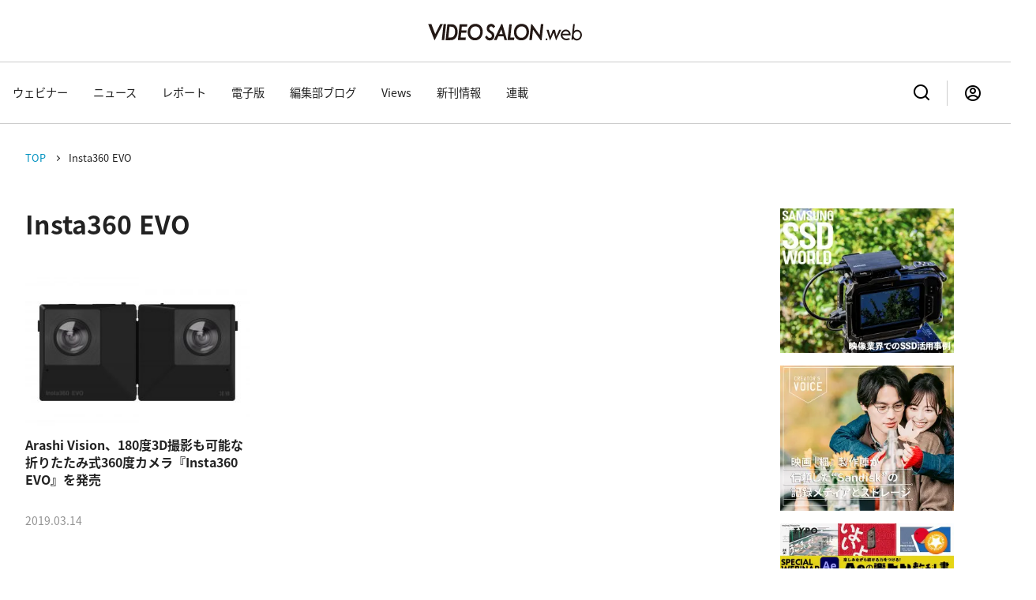

--- FILE ---
content_type: text/plain
request_url: https://www.google-analytics.com/j/collect?v=1&_v=j102&a=466864802&t=event&ni=1&_s=1&dl=https%3A%2F%2Fvideosalon.jp%2Ftag%2Finsta360-evo%2F&ul=en-us%40posix&dt=Insta360%20EVO%20%7C%20VIDEO%20SALON.web%20%7C%20%E6%98%A0%E5%83%8F%E5%88%B6%E4%BD%9C%E3%83%BB%E5%8B%95%E7%94%BB%E7%B7%A8%E9%9B%86%E3%81%AE%E3%81%9F%E3%82%81%E3%81%AE%E6%9C%88%E5%88%8A%E8%AA%8C%E3%83%93%E3%83%87%E3%82%AA%E3%82%B5%E3%83%AD%E3%83%B3%E3%81%8C%E9%81%8B%E5%96%B6%E3%81%99%E3%82%8BWeb%E3%83%9E%E3%82%AC%E3%82%B8%E3%83%B3&sr=1280x720&vp=1280x720&ec=scroll&ea=%2Ftag%2Finsta360-evo%2F&el=25&_u=YADAAEABAAAAACAAI~&jid=1119976648&gjid=711253991&cid=1714257907.1769017212&tid=UA-4877520-13&_gid=936335218.1769017215&_r=1&_slc=1&gtm=45He61k1n81PGH3W84v76241891za200zd76241891&gcd=13l3l3l3l1l1&dma=0&tag_exp=103116026~103200004~104527906~104528501~104684208~104684211~105391253~115938466~115938469~116682876~117041588~117171316&z=933909818
body_size: -450
content:
2,cG-X5VPH67FH9